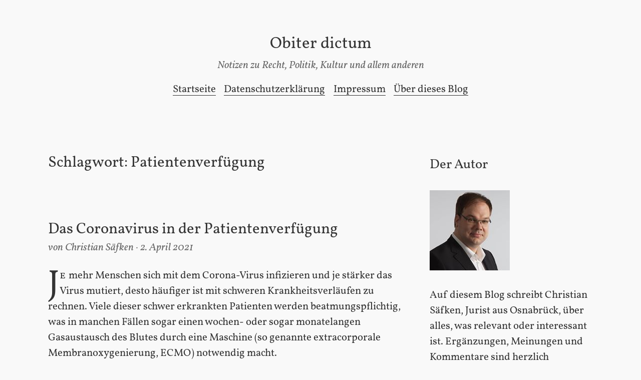

--- FILE ---
content_type: text/html; charset=UTF-8
request_url: https://christian-saefken.de/tag/patientenverfuegung/
body_size: 40420
content:
<!DOCTYPE html>
<html lang="de">
<head>
	<meta charset="UTF-8">
	<meta name="viewport" content="width=device-width, initial-scale=1">
	<title>Patientenverfügung &#8211; Obiter dictum</title>
<meta name='robots' content='max-image-preview:large' />
<link rel='dns-prefetch' href='//cdn.jsdelivr.net' />
<link rel="alternate" type="application/rss+xml" title="Obiter dictum &raquo; Feed" href="https://christian-saefken.de/feed/" />
<link rel="alternate" type="application/rss+xml" title="Obiter dictum &raquo; Kommentar-Feed" href="https://christian-saefken.de/comments/feed/" />
<link rel="alternate" type="application/rss+xml" title="Obiter dictum &raquo; Patientenverfügung Schlagwort-Feed" href="https://christian-saefken.de/tag/patientenverfuegung/feed/" />
<style id='wp-img-auto-sizes-contain-inline-css' type='text/css'>
img:is([sizes=auto i],[sizes^="auto," i]){contain-intrinsic-size:3000px 1500px}
/*# sourceURL=wp-img-auto-sizes-contain-inline-css */
</style>
<style id='wp-emoji-styles-inline-css' type='text/css'>

	img.wp-smiley, img.emoji {
		display: inline !important;
		border: none !important;
		box-shadow: none !important;
		height: 1em !important;
		width: 1em !important;
		margin: 0 0.07em !important;
		vertical-align: -0.1em !important;
		background: none !important;
		padding: 0 !important;
	}
/*# sourceURL=wp-emoji-styles-inline-css */
</style>
<style id='classic-theme-styles-inline-css' type='text/css'>
/*! This file is auto-generated */
.wp-block-button__link{color:#fff;background-color:#32373c;border-radius:9999px;box-shadow:none;text-decoration:none;padding:calc(.667em + 2px) calc(1.333em + 2px);font-size:1.125em}.wp-block-file__button{background:#32373c;color:#fff;text-decoration:none}
/*# sourceURL=/wp-includes/css/classic-themes.min.css */
</style>
<link rel='stylesheet' id='schlicht-style-css' href='https://christian-saefken.de/wp-content/themes/schlicht/css/schlicht-vollkorn.css?ver=1559908680' type='text/css' media='all' />
<link rel="https://api.w.org/" href="https://christian-saefken.de/wp-json/" /><link rel="alternate" title="JSON" type="application/json" href="https://christian-saefken.de/wp-json/wp/v2/tags/167" /><style type="text/css">.recentcomments a{display:inline !important;padding:0 !important;margin:0 !important;}</style><style id='global-styles-inline-css' type='text/css'>
:root{--wp--preset--aspect-ratio--square: 1;--wp--preset--aspect-ratio--4-3: 4/3;--wp--preset--aspect-ratio--3-4: 3/4;--wp--preset--aspect-ratio--3-2: 3/2;--wp--preset--aspect-ratio--2-3: 2/3;--wp--preset--aspect-ratio--16-9: 16/9;--wp--preset--aspect-ratio--9-16: 9/16;--wp--preset--color--black: #000000;--wp--preset--color--cyan-bluish-gray: #abb8c3;--wp--preset--color--white: #fff;--wp--preset--color--pale-pink: #f78da7;--wp--preset--color--vivid-red: #cf2e2e;--wp--preset--color--luminous-vivid-orange: #ff6900;--wp--preset--color--luminous-vivid-amber: #fcb900;--wp--preset--color--light-green-cyan: #7bdcb5;--wp--preset--color--vivid-green-cyan: #00d084;--wp--preset--color--pale-cyan-blue: #8ed1fc;--wp--preset--color--vivid-cyan-blue: #0693e3;--wp--preset--color--vivid-purple: #9b51e0;--wp--preset--color--dark-grey: #333;--wp--preset--gradient--vivid-cyan-blue-to-vivid-purple: linear-gradient(135deg,rgb(6,147,227) 0%,rgb(155,81,224) 100%);--wp--preset--gradient--light-green-cyan-to-vivid-green-cyan: linear-gradient(135deg,rgb(122,220,180) 0%,rgb(0,208,130) 100%);--wp--preset--gradient--luminous-vivid-amber-to-luminous-vivid-orange: linear-gradient(135deg,rgb(252,185,0) 0%,rgb(255,105,0) 100%);--wp--preset--gradient--luminous-vivid-orange-to-vivid-red: linear-gradient(135deg,rgb(255,105,0) 0%,rgb(207,46,46) 100%);--wp--preset--gradient--very-light-gray-to-cyan-bluish-gray: linear-gradient(135deg,rgb(238,238,238) 0%,rgb(169,184,195) 100%);--wp--preset--gradient--cool-to-warm-spectrum: linear-gradient(135deg,rgb(74,234,220) 0%,rgb(151,120,209) 20%,rgb(207,42,186) 40%,rgb(238,44,130) 60%,rgb(251,105,98) 80%,rgb(254,248,76) 100%);--wp--preset--gradient--blush-light-purple: linear-gradient(135deg,rgb(255,206,236) 0%,rgb(152,150,240) 100%);--wp--preset--gradient--blush-bordeaux: linear-gradient(135deg,rgb(254,205,165) 0%,rgb(254,45,45) 50%,rgb(107,0,62) 100%);--wp--preset--gradient--luminous-dusk: linear-gradient(135deg,rgb(255,203,112) 0%,rgb(199,81,192) 50%,rgb(65,88,208) 100%);--wp--preset--gradient--pale-ocean: linear-gradient(135deg,rgb(255,245,203) 0%,rgb(182,227,212) 50%,rgb(51,167,181) 100%);--wp--preset--gradient--electric-grass: linear-gradient(135deg,rgb(202,248,128) 0%,rgb(113,206,126) 100%);--wp--preset--gradient--midnight: linear-gradient(135deg,rgb(2,3,129) 0%,rgb(40,116,252) 100%);--wp--preset--font-size--small: 13px;--wp--preset--font-size--medium: 20px;--wp--preset--font-size--large: 36px;--wp--preset--font-size--x-large: 42px;--wp--preset--font-size--normal: 16px;--wp--preset--spacing--20: 0.44rem;--wp--preset--spacing--30: 0.67rem;--wp--preset--spacing--40: 1rem;--wp--preset--spacing--50: 1.5rem;--wp--preset--spacing--60: 2.25rem;--wp--preset--spacing--70: 3.38rem;--wp--preset--spacing--80: 5.06rem;--wp--preset--shadow--natural: 6px 6px 9px rgba(0, 0, 0, 0.2);--wp--preset--shadow--deep: 12px 12px 50px rgba(0, 0, 0, 0.4);--wp--preset--shadow--sharp: 6px 6px 0px rgba(0, 0, 0, 0.2);--wp--preset--shadow--outlined: 6px 6px 0px -3px rgb(255, 255, 255), 6px 6px rgb(0, 0, 0);--wp--preset--shadow--crisp: 6px 6px 0px rgb(0, 0, 0);}:where(.is-layout-flex){gap: 0.5em;}:where(.is-layout-grid){gap: 0.5em;}body .is-layout-flex{display: flex;}.is-layout-flex{flex-wrap: wrap;align-items: center;}.is-layout-flex > :is(*, div){margin: 0;}body .is-layout-grid{display: grid;}.is-layout-grid > :is(*, div){margin: 0;}:where(.wp-block-columns.is-layout-flex){gap: 2em;}:where(.wp-block-columns.is-layout-grid){gap: 2em;}:where(.wp-block-post-template.is-layout-flex){gap: 1.25em;}:where(.wp-block-post-template.is-layout-grid){gap: 1.25em;}.has-black-color{color: var(--wp--preset--color--black) !important;}.has-cyan-bluish-gray-color{color: var(--wp--preset--color--cyan-bluish-gray) !important;}.has-white-color{color: var(--wp--preset--color--white) !important;}.has-pale-pink-color{color: var(--wp--preset--color--pale-pink) !important;}.has-vivid-red-color{color: var(--wp--preset--color--vivid-red) !important;}.has-luminous-vivid-orange-color{color: var(--wp--preset--color--luminous-vivid-orange) !important;}.has-luminous-vivid-amber-color{color: var(--wp--preset--color--luminous-vivid-amber) !important;}.has-light-green-cyan-color{color: var(--wp--preset--color--light-green-cyan) !important;}.has-vivid-green-cyan-color{color: var(--wp--preset--color--vivid-green-cyan) !important;}.has-pale-cyan-blue-color{color: var(--wp--preset--color--pale-cyan-blue) !important;}.has-vivid-cyan-blue-color{color: var(--wp--preset--color--vivid-cyan-blue) !important;}.has-vivid-purple-color{color: var(--wp--preset--color--vivid-purple) !important;}.has-black-background-color{background-color: var(--wp--preset--color--black) !important;}.has-cyan-bluish-gray-background-color{background-color: var(--wp--preset--color--cyan-bluish-gray) !important;}.has-white-background-color{background-color: var(--wp--preset--color--white) !important;}.has-pale-pink-background-color{background-color: var(--wp--preset--color--pale-pink) !important;}.has-vivid-red-background-color{background-color: var(--wp--preset--color--vivid-red) !important;}.has-luminous-vivid-orange-background-color{background-color: var(--wp--preset--color--luminous-vivid-orange) !important;}.has-luminous-vivid-amber-background-color{background-color: var(--wp--preset--color--luminous-vivid-amber) !important;}.has-light-green-cyan-background-color{background-color: var(--wp--preset--color--light-green-cyan) !important;}.has-vivid-green-cyan-background-color{background-color: var(--wp--preset--color--vivid-green-cyan) !important;}.has-pale-cyan-blue-background-color{background-color: var(--wp--preset--color--pale-cyan-blue) !important;}.has-vivid-cyan-blue-background-color{background-color: var(--wp--preset--color--vivid-cyan-blue) !important;}.has-vivid-purple-background-color{background-color: var(--wp--preset--color--vivid-purple) !important;}.has-black-border-color{border-color: var(--wp--preset--color--black) !important;}.has-cyan-bluish-gray-border-color{border-color: var(--wp--preset--color--cyan-bluish-gray) !important;}.has-white-border-color{border-color: var(--wp--preset--color--white) !important;}.has-pale-pink-border-color{border-color: var(--wp--preset--color--pale-pink) !important;}.has-vivid-red-border-color{border-color: var(--wp--preset--color--vivid-red) !important;}.has-luminous-vivid-orange-border-color{border-color: var(--wp--preset--color--luminous-vivid-orange) !important;}.has-luminous-vivid-amber-border-color{border-color: var(--wp--preset--color--luminous-vivid-amber) !important;}.has-light-green-cyan-border-color{border-color: var(--wp--preset--color--light-green-cyan) !important;}.has-vivid-green-cyan-border-color{border-color: var(--wp--preset--color--vivid-green-cyan) !important;}.has-pale-cyan-blue-border-color{border-color: var(--wp--preset--color--pale-cyan-blue) !important;}.has-vivid-cyan-blue-border-color{border-color: var(--wp--preset--color--vivid-cyan-blue) !important;}.has-vivid-purple-border-color{border-color: var(--wp--preset--color--vivid-purple) !important;}.has-vivid-cyan-blue-to-vivid-purple-gradient-background{background: var(--wp--preset--gradient--vivid-cyan-blue-to-vivid-purple) !important;}.has-light-green-cyan-to-vivid-green-cyan-gradient-background{background: var(--wp--preset--gradient--light-green-cyan-to-vivid-green-cyan) !important;}.has-luminous-vivid-amber-to-luminous-vivid-orange-gradient-background{background: var(--wp--preset--gradient--luminous-vivid-amber-to-luminous-vivid-orange) !important;}.has-luminous-vivid-orange-to-vivid-red-gradient-background{background: var(--wp--preset--gradient--luminous-vivid-orange-to-vivid-red) !important;}.has-very-light-gray-to-cyan-bluish-gray-gradient-background{background: var(--wp--preset--gradient--very-light-gray-to-cyan-bluish-gray) !important;}.has-cool-to-warm-spectrum-gradient-background{background: var(--wp--preset--gradient--cool-to-warm-spectrum) !important;}.has-blush-light-purple-gradient-background{background: var(--wp--preset--gradient--blush-light-purple) !important;}.has-blush-bordeaux-gradient-background{background: var(--wp--preset--gradient--blush-bordeaux) !important;}.has-luminous-dusk-gradient-background{background: var(--wp--preset--gradient--luminous-dusk) !important;}.has-pale-ocean-gradient-background{background: var(--wp--preset--gradient--pale-ocean) !important;}.has-electric-grass-gradient-background{background: var(--wp--preset--gradient--electric-grass) !important;}.has-midnight-gradient-background{background: var(--wp--preset--gradient--midnight) !important;}.has-small-font-size{font-size: var(--wp--preset--font-size--small) !important;}.has-medium-font-size{font-size: var(--wp--preset--font-size--medium) !important;}.has-large-font-size{font-size: var(--wp--preset--font-size--large) !important;}.has-x-large-font-size{font-size: var(--wp--preset--font-size--x-large) !important;}
/*# sourceURL=global-styles-inline-css */
</style>
</head>
<body data-rsssl=1 class="archive tag tag-patientenverfuegung tag-167 wp-theme-schlicht sidebar-template">
<a class="screen-reader-text skip-link" href="#content">[Zum Inhalt springen]</a>
<header class="site-header" role="banner">
				<p class="site-title">
									<a href="https://christian-saefken.de/" rel="home">
					Obiter dictum					</a>
							</p>
					<p class="site-description">Notizen zu Recht, Politik, Kultur und allem anderen</p>
				<nav>
			<h2 class="screen-reader-text">
				Hauptmenü			</h2>
			<ul id="menu-hauptmenue" class="primary-nav"><li id="menu-item-19" class="menu-item menu-item-type-custom menu-item-object-custom menu-item-home menu-item-19"><a href="https://christian-saefken.de">Startseite</a></li>
<li id="menu-item-129" class="menu-item menu-item-type-post_type menu-item-object-page menu-item-privacy-policy menu-item-129"><a rel="privacy-policy" href="https://christian-saefken.de/datenschutzerklaerung/">Datenschutzerklärung</a></li>
<li id="menu-item-28" class="menu-item menu-item-type-post_type menu-item-object-page menu-item-28"><a href="https://christian-saefken.de/impressum/">Impressum</a></li>
<li id="menu-item-48" class="menu-item menu-item-type-post_type menu-item-object-page menu-item-48"><a href="https://christian-saefken.de/ueber-dieses-blog/">Über dieses Blog</a></li>
</ul>		</nav>
	</header>
<div class="content-wrapper clearfix">
	<main>
		<div class="main-content">
							<header>
					<h1 class="archive-title">Schlagwort: <span>Patientenverfügung</span></h1>
									</header>
				<article class="clearfix post-308 post type-post status-publish format-standard hentry category-gesundheit category-medizinethik category-recht tag-beatmung tag-behandlungsabbruch tag-corona tag-lebensende tag-patientenverfuegung tag-selbstbestimmung">
	<header class="entry-header">
		<h2 class="entry-title"><a href="https://christian-saefken.de/das-coronavirus-in-der-patientenverfuegung/" rel="bookmark">Das Coronavirus in der Patientenverfügung</a></h2>		<div class="author-date">
			<p class="author">
			von <span class="author-name">Christian Säfken</span>				</p>
			<p class="date"><a href="https://christian-saefken.de/das-coronavirus-in-der-patientenverfuegung/">2. April 2021</a></p>
		</div>
	</header>
	<div class="entry-content">
		<p class="dropcap-paragraph"><span class="small-caps"><span class="dropcap">J</span>e</span> mehr Menschen sich mit dem Corona-Virus infizieren und je stärker das Virus mutiert, desto häufiger ist mit schweren Krankheitsverläufen zu rechnen. Viele dieser schwer erkrankten Patienten werden beatmungspflichtig, was in manchen Fällen sogar einen wochen- oder sogar monatelangen Gasaustausch des Blutes durch eine Maschine (so genannte extracorporale Membranoxygenierung, ECMO) notwendig macht.</p>
<p>Wer eine solche Behandlung bei schlechter Prognose trotz der dadurch entstehenden Gefahr für das eigene Leben ablehnt, hat die Möglichkeit, dies in einer Patientenverfügung festzulegen. Die Patientenverfügung ist, nicht zuletzt aufgrund der jüngeren Rechtsprechung des Bundesgerichtshofs, mit vielerlei rechtlichen Problemen verbunden. Sie verlangt dem medizinischen Behandlungsteam zudem eine Auslegung mit oft schwersten Folgen ab. Dabei kannten die Behandler den betroffenen Patienten und seine Einstellung zu Leben, Krankheit und Tod vor der Behandlung zumeist persönlich nicht.  Vorteilhaft ist es deshalb, eine Patientenverfügung mit einer Vorsorgevollmacht und/oder einer Betreuungsverfügung zu verbinden, so dass im Idealfall eine Person mitberaten und -entscheiden kann, die den Patienten und seine Wünsche kennt.</p>
<p><em>Grziwotz/Grziwotz</em> weisen in ihrem Aufsatz &#8222;<span class="highlight">Corona</span>, <span class="highlight">Patientenverfügung</span> und Triage&#8220; (in NZFam 2021, 189, 191) zutreffend darauf hin, dass die üblichen im Internet und im Buchhandel kursierenden Vordrucke für eine Patientenverfügung nur in aussichtslosen Situationen am Lebensende Anwendung finden. Deshalb verbietet sich ihre Berücksichtigung für Entscheidungen über eine Beatmung bei der üblichen Corona-Behandlung sowie im Rahmen einer Triage.</p>
<p>Es stellt sich daher die Frage, wie eine Formulierung in einer Patientenverfügung aussehen kann, die berücksichtigungsfähig ist, wenn der unmittelbare Sterbeprozess noch nicht eingesetzt hat. Das Selbstbestimmungsrecht sollte meiner Ansicht nach nämlich auch in dem Fall Berücksichtigung finden, dass ein Patient bei einer schlechten medizinischen Prognose für sich eine potentiell langwierige Beatmungstherapie ablehnt.</p>
<p>Zusammen mit einem befreundeten Krankenhausarzt, der diese Entscheidung für sich so getroffen hat, habe ich den folgenden Text für eine Patientenverfügung entworfen, den ich hier gerne mit Kolleginnen und Kollegen aus dem rechtlichen und medizinischen Bereich sowie allen Interessierten teilen und zur Diskussion stellen möchte:</p>
<p>&nbsp;</p>
<blockquote><p>Im Falle eines schweren Infektionsverlaufes mit erheblicher Einschränkung des pulmonalen Gasaustausches wünsche ich auch dann, wenn ich mich noch nicht im unmittelbaren Sterbeprozess oder im Endstadium einer unheilbaren, tödlich verlaufenden Krankheit befinde, eine künstliche Beatmung nur dann, wenn nach aktuellem Stand des medizinischen Wissens und der ärztlichen Erfahrung diese Maßnahme eine vorübergehende therapeutische Option darstellt und mit einem Wiedererwachen und einer Verbesserung der Lungenfunktion mit an Sicherheit grenzender Wahrscheinlichkeit gerechnet wird.</p>
<p>Mir ist bewusst, dass das Unterlassen bzw. die Beendigung der künstlichen Beatmung für mich Lebensgefahr und den Tod zur Folge haben kann. Dies nehme ich in Kauf.</p>
<p>Sollte sich unter einer invasiven Beatmung und allem sonstigen intensivmedizinischen Bemühen keine Verbesserung oder gar eine Verschlechterung des pulmonalen Gasaustausches oder jedweder anderen Organfunktion einstellen, so wünsche ich, dass die Therapie beendet wird. In diesem Fall sollen dann alle palliativmedizinischen Maßnahmen ergriffen werden, um mir Schmerzen, Luftnot, Angst oder sonstige Leiden zu nehmen. Sollten hierbei Medikamente eingesetzt werden, welche mein Bewusstsein dämpfen oder atemdepressive Wirkung haben und hieraus eine ungewollte Verkürzung meiner Lebenszeit resultiert, so nehme ich dieses in Kauf.</p>
<p>Eine extracorporale Membranoxygenierung (ECMO) wünsche ich ausdrücklich <strong>nicht</strong>.</p></blockquote>
<p>&nbsp;</p>
<p>Diese Formulierung ist noch nicht in der Praxis erprobt und daher auch noch nicht durch die Rechtsprechung abgesichert. Wenn Sie sie für sich verwenden wollen, so geschieht dies auf Ihre eigene Gefahr!</p>
<p>Der Wortlaut geht deutlich über den üblichen Anwendungsbereich der bisherigen Patientenverfügungen hinaus, indem er ihn auf eine präterminale Beatmungssituation einer schweren pulmonalen Erkrankung vorverlagert. Meines Erachtens ist dies allerdings von der Legaldefinition des § 1901a Abs. 1 und 3 BGB umfasst, weil die Norm Einwilligungen und Untersagungen in alle Arten von Untersuchungen, Heilbehandlungen und ärztliche Eingriffe vorsieht. Dies ist ein direkter Ausfluss des grundrechtlich abgesicherten Selbstbestimmungsprinzips über den eigenen Körper. Außerdem ist jede Patientenverfügung darauf zu überprüfen ist, ob ihr Wortlaut auf die aktuelle Lebens- und Behandlungssituation zutrifft.</p>
<p>Auch dieser Formulierungsvorschlag enthält natürlich Unsicherheiten &#8211; was genau ist unter einer Verbesserung, was unter einer Verschlechterung des pulmonalen Gasaustauschs und anderer Organfunktionen zu verstehen? Wie begründet sich die Prognoseentscheidung für oder gegen ein Wiedererwachen des Patienten? Und kann man den Abbruch einer Beatmung dem Unterlassen von Anfang an einfach so gleichstellen? All diese Frage stellen sich auch in anderen Fallkonstellationen, in denen eine Patientenverfügung vorhanden ist. Sie müssen individuell und eng am jeweiligen Sachverhalt beantwortet werden.</p>
<p>Meine Seminare zu den Vorsorgedokumenten schließe ich immer mit der Bemerkung, dass Patientenverfügungen imperfekte Instrumente für imperfekte Situationen sind. Sie sind aber das Beste, das wir derzeit tun können, um unsere Wünsche durchzusetzen, falls wir in eine gesundheitliche Situation kommen, in der wir unseren Willen selbst nicht mehr äußern können.</p>
	</div>
	<footer class="entry-footer">
		<div class="entry-footer-content">
						<p class="entry-footer-block categories"><span class="entry-footer-block-label">
				Kategorien				<span class="screen-reader-text">:</span></span>
				<a href="https://christian-saefken.de/category/gesundheit/" rel="category tag">Gesundheit</a>, <a href="https://christian-saefken.de/category/medizinethik/" rel="category tag">Medizinethik</a>, <a href="https://christian-saefken.de/category/recht/" rel="category tag">Recht</a>			</p>
						<p class="entry-footer-block tags"><span class="entry-footer-block-label">
				Tags				<span class="screen-reader-text">:</span></span>
				<a href="https://christian-saefken.de/tag/beatmung/" rel="tag">Beatmung</a>, <a href="https://christian-saefken.de/tag/behandlungsabbruch/" rel="tag">Behandlungsabbruch</a>, <a href="https://christian-saefken.de/tag/corona/" rel="tag">Corona</a>, <a href="https://christian-saefken.de/tag/lebensende/" rel="tag">Lebensende</a>, <a href="https://christian-saefken.de/tag/patientenverfuegung/" rel="tag">Patientenverfügung</a>, <a href="https://christian-saefken.de/tag/selbstbestimmung/" rel="tag">Selbstbestimmung</a>			</p>
					</div>
	</footer>
</article>
		</div>
	</main>
	<aside class="sidebar" role="complementary">
		<h2 class="screen-reader-text">
			Sidebar			</h2>
		<div id="text-3" class="widget clearfix widget_text"><h3 class="widget-title">Der Autor</h3>			<div class="textwidget"><p><img loading="lazy" decoding="async" class="alignnone size-full wp-image-26" src="https://christian-saefken.de/wp-content/uploads/2017/11/cs-klein-quadratisch.jpg" alt="" width="160" height="160" srcset="https://christian-saefken.de/wp-content/uploads/2017/11/cs-klein-quadratisch.jpg 160w, https://christian-saefken.de/wp-content/uploads/2017/11/cs-klein-quadratisch-150x150.jpg 150w" sizes="auto, (max-width: 160px) 100vw, 160px" /></p>
<p>Auf diesem Blog schreibt Christian Säfken, Jurist aus Osnabrück, über alles, was relevant oder interessant ist. Ergänzungen, Meinungen und Kommentare sind herzlich willkommen. Beleidigungen, Volksverhetzungen, Morddrohungen und Spam werden ohne Vorwarnung gelöscht.</p>
</div>
		</div><div id="search-4" class="widget clearfix widget_search"><form role="search" method="get" class="search-form" action="https://christian-saefken.de/">
	<label>
		<span class="screen-reader-text">Suche nach:</span>
		<input type="search" class="search-field"
			placeholder="Suche &hellip;"
			value="" name="s"/>
	</label>
	<label>
		<input type="submit" class="screen-reader-text"
			value="Suche"/>
		<svg xmlns="http://www.w3.org/2000/svg" width="16" height="16" viewBox="0 0 16 16" class="search-submit">
			<path
				d="M14 13l-3.866-3.866C10.673 8.393 11 7.487 11 6.5 11 4.015 8.985 2 6.5 2S2 4.015 2 6.5 4.015 11 6.5 11c.987 0 1.893-.327 2.634-.866L13 14l1-1zM3 6.5C3 4.567 4.567 3 6.5 3 8.434 3 10 4.567 10 6.5S8.434 10 6.5 10C4.567 10 3 8.433 3 6.5z"
				fill="currentColor"/>
		</svg>
	</label>

</form>
</div><div id="recent-comments-3" class="widget clearfix widget_recent_comments"><h3 class="widget-title">Neueste Kommentare</h3><ul id="recentcomments"><li class="recentcomments"><span class="comment-author-link">Sebastian</span> bei <a href="https://christian-saefken.de/alexander-gauland-und-der-letzte-jude-von-winnyzja/#comment-1628">Alexander Gauland <br>und der letzte Jude von Winnyzja</a></li><li class="recentcomments"><span class="comment-author-link">Götz v. Berlichingen</span> bei <a href="https://christian-saefken.de/kafka-und-das-gesundheitsamt/#comment-1567">Kafka und das Gesundheitsamt</a></li><li class="recentcomments"><span class="comment-author-link">Sefan Groß</span> bei <a href="https://christian-saefken.de/kafka-und-das-gesundheitsamt/#comment-1563">Kafka und das Gesundheitsamt</a></li><li class="recentcomments"><span class="comment-author-link">Eckart</span> bei <a href="https://christian-saefken.de/und-wieder-gruesst-das-murmeltier-twitter-sperrt/#comment-1559">Und wieder grüßt das Murmeltier: Twitter sperrt</a></li><li class="recentcomments"><span class="comment-author-link"><a href="http://www.weltraumarchaeologie.de" class="url" rel="ugc external nofollow">Rainer Kaltenböck-Karow</a></span> bei <a href="https://christian-saefken.de/das-widerstandsrecht-des-art-20-abs-4-gg-oder-der-streit-um-den-tyrannenmord-teil-1/#comment-1522">Das Widerstandsrecht des Art. 20 Abs. 4 GG oder Der Streit um den Tyrannenmord (Teil 1)</a></li></ul></div><div id="archives-4" class="widget clearfix widget_archive"><h3 class="widget-title">Archiv</h3>
			<ul>
					<li><a href='https://christian-saefken.de/2025/08/'>August 2025</a></li>
	<li><a href='https://christian-saefken.de/2024/07/'>Juli 2024</a></li>
	<li><a href='https://christian-saefken.de/2022/12/'>Dezember 2022</a></li>
	<li><a href='https://christian-saefken.de/2021/04/'>April 2021</a></li>
	<li><a href='https://christian-saefken.de/2021/03/'>März 2021</a></li>
	<li><a href='https://christian-saefken.de/2020/02/'>Februar 2020</a></li>
	<li><a href='https://christian-saefken.de/2019/09/'>September 2019</a></li>
	<li><a href='https://christian-saefken.de/2019/06/'>Juni 2019</a></li>
	<li><a href='https://christian-saefken.de/2019/05/'>Mai 2019</a></li>
	<li><a href='https://christian-saefken.de/2019/01/'>Januar 2019</a></li>
	<li><a href='https://christian-saefken.de/2018/09/'>September 2018</a></li>
	<li><a href='https://christian-saefken.de/2018/08/'>August 2018</a></li>
	<li><a href='https://christian-saefken.de/2018/02/'>Februar 2018</a></li>
	<li><a href='https://christian-saefken.de/2017/12/'>Dezember 2017</a></li>
	<li><a href='https://christian-saefken.de/2017/11/'>November 2017</a></li>
			</ul>

			</div><div id="categories-4" class="widget clearfix widget_categories"><h3 class="widget-title">Kategorien</h3>
			<ul>
					<li class="cat-item cat-item-43"><a href="https://christian-saefken.de/category/europa/">Europa</a>
</li>
	<li class="cat-item cat-item-17"><a href="https://christian-saefken.de/category/geschichte/">Geschichte</a>
</li>
	<li class="cat-item cat-item-158"><a href="https://christian-saefken.de/category/gesundheit/">Gesundheit</a>
</li>
	<li class="cat-item cat-item-3"><a href="https://christian-saefken.de/category/internet/">Internet</a>
</li>
	<li class="cat-item cat-item-19"><a href="https://christian-saefken.de/category/justiz/">Justiz</a>
</li>
	<li class="cat-item cat-item-16"><a href="https://christian-saefken.de/category/kultur/">Kultur</a>
</li>
	<li class="cat-item cat-item-18"><a href="https://christian-saefken.de/category/kunst/">Kunst</a>
</li>
	<li class="cat-item cat-item-139"><a href="https://christian-saefken.de/category/medien/">Medien</a>
</li>
	<li class="cat-item cat-item-62"><a href="https://christian-saefken.de/category/medizinethik/">Medizinethik</a>
</li>
	<li class="cat-item cat-item-2"><a href="https://christian-saefken.de/category/persoenliches/">Persönliches</a>
</li>
	<li class="cat-item cat-item-5"><a href="https://christian-saefken.de/category/politik/">Politik</a>
</li>
	<li class="cat-item cat-item-42"><a href="https://christian-saefken.de/category/recht/">Recht</a>
</li>
	<li class="cat-item cat-item-63"><a href="https://christian-saefken.de/category/religion/">Religion</a>
</li>
			</ul>

			</div><div id="tag_cloud-3" class="widget clearfix widget_tag_cloud"><h3 class="widget-title">Schlagwörter</h3><div class="tagcloud"><a href="https://christian-saefken.de/tag/2-weltkrieg/" class="tag-cloud-link tag-link-39 tag-link-position-1" style="font-size: 8pt;" aria-label="2. Weltkrieg (1 Eintrag)">2. Weltkrieg</a>
<a href="https://christian-saefken.de/tag/afd/" class="tag-cloud-link tag-link-10 tag-link-position-2" style="font-size: 22pt;" aria-label="AfD (9 Einträge)">AfD</a>
<a href="https://christian-saefken.de/tag/bedrohung/" class="tag-cloud-link tag-link-85 tag-link-position-3" style="font-size: 11.6pt;" aria-label="Bedrohung (2 Einträge)">Bedrohung</a>
<a href="https://christian-saefken.de/tag/blog/" class="tag-cloud-link tag-link-9 tag-link-position-4" style="font-size: 8pt;" aria-label="Blog (1 Eintrag)">Blog</a>
<a href="https://christian-saefken.de/tag/bundeskunsthalle/" class="tag-cloud-link tag-link-30 tag-link-position-5" style="font-size: 8pt;" aria-label="Bundeskunsthalle (1 Eintrag)">Bundeskunsthalle</a>
<a href="https://christian-saefken.de/tag/cdu/" class="tag-cloud-link tag-link-113 tag-link-position-6" style="font-size: 11.6pt;" aria-label="CDU (2 Einträge)">CDU</a>
<a href="https://christian-saefken.de/tag/corona/" class="tag-cloud-link tag-link-166 tag-link-position-7" style="font-size: 11.6pt;" aria-label="Corona (2 Einträge)">Corona</a>
<a href="https://christian-saefken.de/tag/demokratie/" class="tag-cloud-link tag-link-77 tag-link-position-8" style="font-size: 14pt;" aria-label="Demokratie (3 Einträge)">Demokratie</a>
<a href="https://christian-saefken.de/tag/deutschland/" class="tag-cloud-link tag-link-15 tag-link-position-9" style="font-size: 8pt;" aria-label="Deutschland (1 Eintrag)">Deutschland</a>
<a href="https://christian-saefken.de/tag/entschaedigung/" class="tag-cloud-link tag-link-32 tag-link-position-10" style="font-size: 8pt;" aria-label="Entschädigung (1 Eintrag)">Entschädigung</a>
<a href="https://christian-saefken.de/tag/facebook/" class="tag-cloud-link tag-link-6 tag-link-position-11" style="font-size: 14pt;" aria-label="Facebook (3 Einträge)">Facebook</a>
<a href="https://christian-saefken.de/tag/grundgesetz/" class="tag-cloud-link tag-link-65 tag-link-position-12" style="font-size: 16pt;" aria-label="Grundgesetz (4 Einträge)">Grundgesetz</a>
<a href="https://christian-saefken.de/tag/gurlitt/" class="tag-cloud-link tag-link-27 tag-link-position-13" style="font-size: 8pt;" aria-label="Gurlitt (1 Eintrag)">Gurlitt</a>
<a href="https://christian-saefken.de/tag/holocaust/" class="tag-cloud-link tag-link-33 tag-link-position-14" style="font-size: 11.6pt;" aria-label="Holocaust (2 Einträge)">Holocaust</a>
<a href="https://christian-saefken.de/tag/instagram/" class="tag-cloud-link tag-link-12 tag-link-position-15" style="font-size: 8pt;" aria-label="Instagram (1 Eintrag)">Instagram</a>
<a href="https://christian-saefken.de/tag/internet/" class="tag-cloud-link tag-link-8 tag-link-position-16" style="font-size: 11.6pt;" aria-label="Internet (2 Einträge)">Internet</a>
<a href="https://christian-saefken.de/tag/juden/" class="tag-cloud-link tag-link-35 tag-link-position-17" style="font-size: 8pt;" aria-label="Juden (1 Eintrag)">Juden</a>
<a href="https://christian-saefken.de/tag/justiz/" class="tag-cloud-link tag-link-24 tag-link-position-18" style="font-size: 8pt;" aria-label="Justiz (1 Eintrag)">Justiz</a>
<a href="https://christian-saefken.de/tag/kultur/" class="tag-cloud-link tag-link-21 tag-link-position-19" style="font-size: 8pt;" aria-label="Kultur (1 Eintrag)">Kultur</a>
<a href="https://christian-saefken.de/tag/kunst/" class="tag-cloud-link tag-link-20 tag-link-position-20" style="font-size: 11.6pt;" aria-label="Kunst (2 Einträge)">Kunst</a>
<a href="https://christian-saefken.de/tag/kunstmuseum-bern/" class="tag-cloud-link tag-link-31 tag-link-position-21" style="font-size: 8pt;" aria-label="Kunstmuseum Bern (1 Eintrag)">Kunstmuseum Bern</a>
<a href="https://christian-saefken.de/tag/kunstraub/" class="tag-cloud-link tag-link-28 tag-link-position-22" style="font-size: 8pt;" aria-label="Kunstraub (1 Eintrag)">Kunstraub</a>
<a href="https://christian-saefken.de/tag/kunstsammlung/" class="tag-cloud-link tag-link-29 tag-link-position-23" style="font-size: 8pt;" aria-label="Kunstsammlung (1 Eintrag)">Kunstsammlung</a>
<a href="https://christian-saefken.de/tag/mord/" class="tag-cloud-link tag-link-36 tag-link-position-24" style="font-size: 11.6pt;" aria-label="Mord (2 Einträge)">Mord</a>
<a href="https://christian-saefken.de/tag/nationalsozialismus/" class="tag-cloud-link tag-link-22 tag-link-position-25" style="font-size: 16pt;" aria-label="Nationalsozialismus (4 Einträge)">Nationalsozialismus</a>
<a href="https://christian-saefken.de/tag/nazis/" class="tag-cloud-link tag-link-59 tag-link-position-26" style="font-size: 14pt;" aria-label="Nazis (3 Einträge)">Nazis</a>
<a href="https://christian-saefken.de/tag/npd/" class="tag-cloud-link tag-link-58 tag-link-position-27" style="font-size: 11.6pt;" aria-label="NPD (2 Einträge)">NPD</a>
<a href="https://christian-saefken.de/tag/politik/" class="tag-cloud-link tag-link-11 tag-link-position-28" style="font-size: 11.6pt;" aria-label="Politik (2 Einträge)">Politik</a>
<a href="https://christian-saefken.de/tag/propaganda/" class="tag-cloud-link tag-link-34 tag-link-position-29" style="font-size: 8pt;" aria-label="Propaganda (1 Eintrag)">Propaganda</a>
<a href="https://christian-saefken.de/tag/rechtsextremismus/" class="tag-cloud-link tag-link-7 tag-link-position-30" style="font-size: 19pt;" aria-label="Rechtsextremismus (6 Einträge)">Rechtsextremismus</a>
<a href="https://christian-saefken.de/tag/rechtsstaat/" class="tag-cloud-link tag-link-78 tag-link-position-31" style="font-size: 11.6pt;" aria-label="Rechtsstaat (2 Einträge)">Rechtsstaat</a>
<a href="https://christian-saefken.de/tag/social-media/" class="tag-cloud-link tag-link-14 tag-link-position-32" style="font-size: 8pt;" aria-label="Social Media (1 Eintrag)">Social Media</a>
<a href="https://christian-saefken.de/tag/soldaten/" class="tag-cloud-link tag-link-40 tag-link-position-33" style="font-size: 8pt;" aria-label="Soldaten (1 Eintrag)">Soldaten</a>
<a href="https://christian-saefken.de/tag/soziale-medien/" class="tag-cloud-link tag-link-88 tag-link-position-34" style="font-size: 11.6pt;" aria-label="soziale Medien (2 Einträge)">soziale Medien</a>
<a href="https://christian-saefken.de/tag/spd/" class="tag-cloud-link tag-link-99 tag-link-position-35" style="font-size: 11.6pt;" aria-label="SPD (2 Einträge)">SPD</a>
<a href="https://christian-saefken.de/tag/sperrung/" class="tag-cloud-link tag-link-61 tag-link-position-36" style="font-size: 11.6pt;" aria-label="Sperrung (2 Einträge)">Sperrung</a>
<a href="https://christian-saefken.de/tag/steuerrecht/" class="tag-cloud-link tag-link-26 tag-link-position-37" style="font-size: 8pt;" aria-label="Steuerrecht (1 Eintrag)">Steuerrecht</a>
<a href="https://christian-saefken.de/tag/tweet/" class="tag-cloud-link tag-link-87 tag-link-position-38" style="font-size: 11.6pt;" aria-label="Tweet (2 Einträge)">Tweet</a>
<a href="https://christian-saefken.de/tag/twitter/" class="tag-cloud-link tag-link-13 tag-link-position-39" style="font-size: 20pt;" aria-label="Twitter (7 Einträge)">Twitter</a>
<a href="https://christian-saefken.de/tag/ukraine/" class="tag-cloud-link tag-link-38 tag-link-position-40" style="font-size: 8pt;" aria-label="Ukraine (1 Eintrag)">Ukraine</a>
<a href="https://christian-saefken.de/tag/verbrechen/" class="tag-cloud-link tag-link-23 tag-link-position-41" style="font-size: 11.6pt;" aria-label="Verbrechen (2 Einträge)">Verbrechen</a>
<a href="https://christian-saefken.de/tag/verfassung/" class="tag-cloud-link tag-link-76 tag-link-position-42" style="font-size: 11.6pt;" aria-label="Verfassung (2 Einträge)">Verfassung</a>
<a href="https://christian-saefken.de/tag/verfassungsrecht/" class="tag-cloud-link tag-link-64 tag-link-position-43" style="font-size: 11.6pt;" aria-label="Verfassungsrecht (2 Einträge)">Verfassungsrecht</a>
<a href="https://christian-saefken.de/tag/wehrmacht/" class="tag-cloud-link tag-link-37 tag-link-position-44" style="font-size: 8pt;" aria-label="Wehrmacht (1 Eintrag)">Wehrmacht</a>
<a href="https://christian-saefken.de/tag/zoll/" class="tag-cloud-link tag-link-25 tag-link-position-45" style="font-size: 8pt;" aria-label="Zoll (1 Eintrag)">Zoll</a></div>
</div><div id="meta-4" class="widget clearfix widget_meta"><h3 class="widget-title">Meta</h3>
		<ul>
						<li><a href="https://christian-saefken.de/wp-login.php">Anmelden</a></li>
			<li><a href="https://christian-saefken.de/feed/">Feed der Einträge</a></li>
			<li><a href="https://christian-saefken.de/comments/feed/">Kommentar-Feed</a></li>

			<li><a href="https://de.wordpress.org/">WordPress.org</a></li>
		</ul>

		</div>	</aside>
	</div><!--.content-wrapper-->
<footer class="site-footer clearfix">
		<p class="theme-author">
		Theme: Schlicht von <a rel="nofollow" href="https://florianbrinkmann.com/">Florian Brinkmann</a>	</p>
</footer>
<script type="speculationrules">
{"prefetch":[{"source":"document","where":{"and":[{"href_matches":"/*"},{"not":{"href_matches":["/wp-*.php","/wp-admin/*","/wp-content/uploads/*","/wp-content/*","/wp-content/plugins/*","/wp-content/themes/schlicht/*","/*\\?(.+)"]}},{"not":{"selector_matches":"a[rel~=\"nofollow\"]"}},{"not":{"selector_matches":".no-prefetch, .no-prefetch a"}}]},"eagerness":"conservative"}]}
</script>
<script type="text/javascript" id="wp_slimstat-js-extra">
/* <![CDATA[ */
var SlimStatParams = {"ajaxurl":"https://christian-saefken.de/wp-admin/admin-ajax.php","baseurl":"/","dnt":"noslimstat,ab-item","ci":"YToyOntzOjEyOiJjb250ZW50X3R5cGUiO3M6MzoidGFnIjtzOjg6ImNhdGVnb3J5IjtpOjE3MDt9.37d0db81d200880c86d792a37c01e921"};
//# sourceURL=wp_slimstat-js-extra
/* ]]> */
</script>
<script defer type="text/javascript" src="https://cdn.jsdelivr.net/wp/wp-slimstat/tags/5.2.13/wp-slimstat.min.js" id="wp_slimstat-js"></script>
<script id="wp-emoji-settings" type="application/json">
{"baseUrl":"https://s.w.org/images/core/emoji/17.0.2/72x72/","ext":".png","svgUrl":"https://s.w.org/images/core/emoji/17.0.2/svg/","svgExt":".svg","source":{"concatemoji":"https://christian-saefken.de/wp-includes/js/wp-emoji-release.min.js?ver=b7da1aa8e6d9ae5a01d549b9ba4ea4e0"}}
</script>
<script type="module">
/* <![CDATA[ */
/*! This file is auto-generated */
const a=JSON.parse(document.getElementById("wp-emoji-settings").textContent),o=(window._wpemojiSettings=a,"wpEmojiSettingsSupports"),s=["flag","emoji"];function i(e){try{var t={supportTests:e,timestamp:(new Date).valueOf()};sessionStorage.setItem(o,JSON.stringify(t))}catch(e){}}function c(e,t,n){e.clearRect(0,0,e.canvas.width,e.canvas.height),e.fillText(t,0,0);t=new Uint32Array(e.getImageData(0,0,e.canvas.width,e.canvas.height).data);e.clearRect(0,0,e.canvas.width,e.canvas.height),e.fillText(n,0,0);const a=new Uint32Array(e.getImageData(0,0,e.canvas.width,e.canvas.height).data);return t.every((e,t)=>e===a[t])}function p(e,t){e.clearRect(0,0,e.canvas.width,e.canvas.height),e.fillText(t,0,0);var n=e.getImageData(16,16,1,1);for(let e=0;e<n.data.length;e++)if(0!==n.data[e])return!1;return!0}function u(e,t,n,a){switch(t){case"flag":return n(e,"\ud83c\udff3\ufe0f\u200d\u26a7\ufe0f","\ud83c\udff3\ufe0f\u200b\u26a7\ufe0f")?!1:!n(e,"\ud83c\udde8\ud83c\uddf6","\ud83c\udde8\u200b\ud83c\uddf6")&&!n(e,"\ud83c\udff4\udb40\udc67\udb40\udc62\udb40\udc65\udb40\udc6e\udb40\udc67\udb40\udc7f","\ud83c\udff4\u200b\udb40\udc67\u200b\udb40\udc62\u200b\udb40\udc65\u200b\udb40\udc6e\u200b\udb40\udc67\u200b\udb40\udc7f");case"emoji":return!a(e,"\ud83e\u1fac8")}return!1}function f(e,t,n,a){let r;const o=(r="undefined"!=typeof WorkerGlobalScope&&self instanceof WorkerGlobalScope?new OffscreenCanvas(300,150):document.createElement("canvas")).getContext("2d",{willReadFrequently:!0}),s=(o.textBaseline="top",o.font="600 32px Arial",{});return e.forEach(e=>{s[e]=t(o,e,n,a)}),s}function r(e){var t=document.createElement("script");t.src=e,t.defer=!0,document.head.appendChild(t)}a.supports={everything:!0,everythingExceptFlag:!0},new Promise(t=>{let n=function(){try{var e=JSON.parse(sessionStorage.getItem(o));if("object"==typeof e&&"number"==typeof e.timestamp&&(new Date).valueOf()<e.timestamp+604800&&"object"==typeof e.supportTests)return e.supportTests}catch(e){}return null}();if(!n){if("undefined"!=typeof Worker&&"undefined"!=typeof OffscreenCanvas&&"undefined"!=typeof URL&&URL.createObjectURL&&"undefined"!=typeof Blob)try{var e="postMessage("+f.toString()+"("+[JSON.stringify(s),u.toString(),c.toString(),p.toString()].join(",")+"));",a=new Blob([e],{type:"text/javascript"});const r=new Worker(URL.createObjectURL(a),{name:"wpTestEmojiSupports"});return void(r.onmessage=e=>{i(n=e.data),r.terminate(),t(n)})}catch(e){}i(n=f(s,u,c,p))}t(n)}).then(e=>{for(const n in e)a.supports[n]=e[n],a.supports.everything=a.supports.everything&&a.supports[n],"flag"!==n&&(a.supports.everythingExceptFlag=a.supports.everythingExceptFlag&&a.supports[n]);var t;a.supports.everythingExceptFlag=a.supports.everythingExceptFlag&&!a.supports.flag,a.supports.everything||((t=a.source||{}).concatemoji?r(t.concatemoji):t.wpemoji&&t.twemoji&&(r(t.twemoji),r(t.wpemoji)))});
//# sourceURL=https://christian-saefken.de/wp-includes/js/wp-emoji-loader.min.js
/* ]]> */
</script>
</body>
</html>


--- FILE ---
content_type: text/html; charset=UTF-8
request_url: https://christian-saefken.de/wp-admin/admin-ajax.php
body_size: -121
content:
62612.1518c514543443588639ad492eedd04e

--- FILE ---
content_type: text/css
request_url: https://christian-saefken.de/wp-content/themes/schlicht/css/schlicht-vollkorn.css?ver=1559908680
body_size: 37686
content:
@charset "UTF-8";
/*! normalize.css v4.1.1 | MIT License | github.com/necolas/normalize.css */
/**
 * Remove the margin in all browsers (opinionated).
 */
body {
	counter-reset: level1;
	margin: 0;
}

/* HTML5 display definitions
   ========================================================================== */
/**
 * Add the correct display in IE 9-.
 * 1. Add the correct display in Edge, IE, and Firefox.
 * 2. Add the correct display in IE.
 */
article,
aside,
details,
figcaption,
figure,
footer,
header,
main,
menu,
nav,
section,
summary {
	/* 1 */
	display: block;
}

/**
 * Add the correct display in IE 9-.
 */
audio,
canvas,
progress,
video {
	display: inline-block;
}

/**
 * Add the correct display in iOS 4-7.
 */
audio:not([controls]) {
	display: none;
	height: 0;
}

/**
 * Add the correct vertical alignment in Chrome, Firefox, and Opera.
 */
progress {
	vertical-align: baseline;
}

/**
 * Add the correct display in IE 10-.
 * 1. Add the correct display in IE.
 */
template,
[hidden] {
	display: none;
}

/* Links
   ========================================================================== */
/* Text-level semantics
   ========================================================================== */
/**
 * 1. Remove the bottom border in Firefox 39-.
 * 2. Add the correct text decoration in Chrome, Edge, IE, Opera, and Safari.
 */
abbr[title] {
	border-bottom: none;
	/* 1 */
	text-decoration: underline;
	/* 2 */
	-webkit-text-decoration: underline dotted;
	text-decoration: underline dotted;
	/* 2 */
}

/**
 * Add the correct font style in Android 4.3-.
 */
dfn {
	font-style: italic;
}

/**
 * Correct the font size and margin on `h1` elements within `section` and
 * `article` contexts in Chrome, Firefox, and Safari.
 */
/**
 * Add the correct background and color in IE 9-.
 */
mark {
	background-color: #ff0;
	color: #000;
}

/**
 * Add the correct font size in all browsers.
 */
small {
	font-size: 80%;
}

/**
 * Prevent `sub` and `sup` elements from affecting the line height in
 * all browsers.
 */
sub,
sup {
	font-size: 1rem;
	line-height: inherit;
	position: relative;
	vertical-align: inherit;
}

sub {
	-webkit-font-feature-settings: "sinf";
	font-feature-settings: "sinf";
}

sup {
	-webkit-font-feature-settings: "sups";
	font-feature-settings: "sups";
}

/* Embedded content
   ========================================================================== */
/**
 * Remove the border on images inside links in IE 10-.
 */
img {
	border-style: none;
	display: block;
}

/**
 * Hide the overflow in IE.
 */
svg:not(:root) {
	overflow: hidden;
}

/* Grouping content
   ========================================================================== */
/**
 * 1. Correct the inheritance and scaling of font size in all browsers.
 * 2. Correct the odd `em` font sizing in all browsers.
 */
code,
kbd,
pre,
samp {
	font-family: monospace, monospace;
	/* 1 */
	font-size: 1rem;
	/* 2 */
	overflow: auto;
}

code {
	font-size: 1em;
}

/**
 * 1. Add the correct box sizing in Firefox.
 * 2. Show the overflow in Edge and IE.
 */
hr {
	box-sizing: content-box;
	/* 1 */
	overflow: visible;
	/* 2 */
}

/* Forms
   ========================================================================== */
/**
 * 1. Change font properties to `inherit` in all browsers (opinionated).
 * 2. Remove the margin in Firefox and Safari.
 */
button,
input,
select,
textarea {
	box-sizing: border-box;
	font: inherit;
	/* 1 */
	margin: 0;
	/* 2 */
	max-width: 100%;
}

select {
	margin-top: 0.8rem;
}

/**
 * Restore the font weight unset by the previous rule.
 */
optgroup {
	font-weight: bold;
}

/**
 * Remove the inheritance of text transform in Edge, Firefox, and IE.
 * 1. Remove the inheritance of text transform in Firefox.
 */
button,
select {
	/* 1 */
	text-transform: none;
}

/**
 * 1. Prevent a WebKit bug where (2) destroys native `audio` and `video`
 *    controls in Android 4.
 * 2. Correct the inability to style clickable types in iOS and Safari.
 */
button,
html [type="button"],
[type="reset"],
[type="submit"] {
	-webkit-appearance: button;
	/* 2 */
}

/**
 * Remove the inner border and padding in Firefox.
 */
button::-moz-focus-inner,
[type="button"]::-moz-focus-inner,
[type="reset"]::-moz-focus-inner,
[type="submit"]::-moz-focus-inner {
	border-style: none;
	padding: 0;
}

/**
 * Restore the focus styles unset by the previous rule.
 */
button:-moz-focusring,
[type="button"]:-moz-focusring,
[type="reset"]:-moz-focusring,
[type="submit"]:-moz-focusring {
	outline: 1px dotted ButtonText;
}

/**
 * Change the border, margin, and padding in all browsers (opinionated).
 */
fieldset {
	border: 1px solid #c0c0c0;
	margin: 0 2px;
	padding: 0.35em 0.625em 0.75em;
}

/**
 * 1. Correct the text wrapping in Edge and IE.
 * 2. Correct the color inheritance from `fieldset` elements in IE.
 * 3. Remove the padding so developers are not caught out when they zero out
 *    `fieldset` elements in all browsers.
 */
legend {
	box-sizing: border-box;
	/* 1 */
	color: inherit;
	/* 2 */
	display: table;
	/* 1 */
	max-width: 100%;
	/* 1 */
	padding: 0;
	/* 3 */
	white-space: normal;
	/* 1 */
}

/**
 * 1. Add the correct box sizing in IE 10-.
 * 2. Remove the padding in IE 10-.
 */
[type="checkbox"],
[type="radio"] {
	box-sizing: border-box;
	/* 1 */
	padding: 0;
	/* 2 */
}

/**
 * Correct the cursor style of increment and decrement buttons in Chrome.
 */
[type="number"]::-webkit-inner-spin-button,
[type="number"]::-webkit-outer-spin-button {
	height: auto;
}

/**
 * 1. Correct the odd appearance in Chrome and Safari.
 * 2. Correct the outline style in Safari.
 */
[type="search"] {
	-webkit-appearance: textfield;
	/* 1 */
	outline-offset: -2px;
	/* 2 */
}

/**
 * Remove the inner padding and cancel buttons in Chrome and Safari on OS X.
 */
[type="search"]::-webkit-search-cancel-button,
[type="search"]::-webkit-search-decoration {
	-webkit-appearance: none;
}

/**
 * Correct the text style of placeholders in Chrome, Edge, and Safari.
 */
::-webkit-input-placeholder {
	color: inherit;
	opacity: 0.54;
}

/**
 * 1. Correct the inability to style clickable types in iOS and Safari.
 * 2. Change font properties to `inherit` in Safari.
 */
::-webkit-file-upload-button {
	-webkit-appearance: button;
	/* 1 */
	font: inherit;
	/* 2 */
}

html {
	background: #f9f9f9;
	color: #333;
	font-family: "Vollkorn", serif;
	-webkit-font-feature-settings: "onum";
	font-feature-settings: "onum";
	font-size: 1.02em;
	line-height: 1.5;
	overflow-y: scroll;
	-ms-text-size-adjust: 100%;
	/* 2 */
	-webkit-text-size-adjust: 100%;
	/* 2 */
	word-wrap: break-word;
}

@media screen and (min-width: 40em) {
	html {
		font-size: 1.1em;
	}
}

@media screen and (min-width: 45em) {
	html {
		font-size: 1.2em;
	}
}

@media screen and (min-width: 50em) {
	html {
		font-size: 1.3em;
	}
}

@font-face {
	font-family: "Vollkorn";
	font-style: normal;
	font-weight: 400;
	src: local("Vollkorn"),
		url("../fonts/vollkorn-regular.woff2") format("woff2"),
		url("../fonts/vollkorn-regular.woff") format("woff");
}

@font-face {
	font-family: "Vollkorn";
	font-style: italic;
	font-weight: 400;
	src: local("Vollkorn Italic"),
		url("../fonts/vollkorn-italic.woff2") format("woff2"),
		url("../fonts/vollkorn-italic.woff") format("woff");
}

h1,
h2,
h3,
h4,
h5,
h6 {
	font-weight: 400;
	margin: 2.25rem 0 0;
}

h1,
.entry-title {
	font-size: 1.476em;
	line-height: 1.27033;
}

h2 {
	font-size: 1.383em;
	line-height: 1.35575;
}

h3 {
	font-size: 1.296em;
	line-height: 1.30208;
}

h4 {
	font-size: 1.215em;
	line-height: 1.38889;
}

h5 {
	font-size: 1.138em;
	line-height: 1.48286;
}

h6 {
	font-size: 1em;
	line-height: 1.5;
}

h2 + h3 {
	margin-top: 0.75em;
}

h3 + h4 {
	margin-top: 0.75em;
}

h4 + h5 {
	margin-top: 0.75em;
}

h5 + h6 {
	margin-top: 0.75em;
}

p,
blockquote {
	margin: 0.75em 0 0;
	padding: 0;
}

b,
strong {
	-webkit-font-feature-settings: "smcp", "onum";
	font-feature-settings: "smcp", "onum";
	font-style: normal;
	font-weight: 400;
	letter-spacing: 0.03em;
	text-transform: lowercase;
}

blockquote {
	margin-left: 0.375rem;
	padding-left: 0.75rem;
	position: relative;
}

@media screen and (min-width: 30em) {
	blockquote {
		margin-left: 0.75rem;
	}
}

blockquote::before {
	border: 1px solid #333;
	border-right: 0;
	content: "";
	height: 100%;
	left: 0;
	position: absolute;
	top: -0.1rem;
	width: 0.2rem;
}

blockquote cite {
	display: block;
	margin-top: 0.375rem;
}

cite {
	-webkit-font-feature-settings: "smcp";
	font-feature-settings: "smcp";
	font-style: normal;
	letter-spacing: 0.06rem;
	text-transform: lowercase;
}

a {
	background: transparent url("../img/link-underline.png") repeat no-repeat 0
		93%;
	background: transparent linear-gradient(90deg, #333, #333) no-repeat 0 93%;
	background-size: 100% 1px;
	color: inherit;
	outline-width: 0;
	text-decoration: none;
	-webkit-text-decoration-skip: objects;
	/* 2 */
	transition: all 0.2s ease 0s;
}

a:active,
a:hover,
a:focus,
.current-menu-item a {
	background-position: 0 calc(100% + 2px);
}

a:focus {
	background-image: linear-gradient(
		90deg,
		rgba(51, 51, 51, 0.7),
		rgba(51, 51, 51, 0.7)
	);
	background-size: 100% 3px;
	background-position: 0 calc(92% + 2px);
}

.small-caps {
	-webkit-font-feature-settings: "smcp";
	font-feature-settings: "smcp";
	letter-spacing: 0.06em;
	text-transform: lowercase;
}

.dropcap,
p.has-drop-cap::first-letter {
	float: left;
	-webkit-font-feature-settings: unset;
	font-feature-settings: unset;
	padding: 0;
	font-size: 3.23881em;
	height: 2.17rem;
	line-height: 0.82em;
	margin-top: 0.33rem;
	text-transform: uppercase;
}

p.has-drop-cap::first-letter {
	margin-right: 0;
}

.side-note {
	font-style: italic;
	display: block;
}

@media screen and (min-width: 30em) {
	.side-note {
		float: left;
		font-style: italic;
		display: block;
		margin-bottom: 0.8em;
		margin-right: 1.2em;
		max-width: 35%;
	}
}

@media screen and (min-width: 60em) {
	.side-note {
		margin-left: -1.6rem;
		max-width: calc(35% + 1.6rem);
	}
}

ul,
ol {
	padding-left: 0.8rem;
}

@media screen and (min-width: 60em) {
	ul,
	ol {
		padding-left: 0;
	}
}

dl,
ol,
ul {
	margin: 0.8em 0 0;
	padding: 0;
}

li {
	margin-top: 0.375em;
}

ul ul,
ol ol,
ol ul,
ul ol {
	margin: 0;
}

@media screen and (min-width: 30em) {
	ul ul,
	ol ol,
	ol ul,
	ul ol {
		padding-left: 1.6rem;
	}
}

ul > li {
	list-style-type: none;
	position: relative;
}

ul > li::before {
	content: "–";
	left: -0.8rem;
	top: 0;
	position: absolute;
}

dd {
	margin-bottom: 0.8em;
	margin-left: 0.8rem;
}

@media screen and (min-width: 30em) {
	dd {
		margin-left: 1.6rem;
	}
}

dt {
	letter-spacing: 0.06em;
	text-transform: uppercase;
}

figure {
	margin: 0.8rem 0 0;
	padding: 0;
}

figure.aligncenter {
	display: flex;
	flex-direction: column;
	align-items: center;
}

figure,
img {
	max-width: 100%;
	height: auto;
}

figcaption {
	margin: 0.3em 0 0;
	font-style: italic;
}

.alignleft {
	display: block;
	float: left;
	margin-right: 1.125rem;
}

.alignright {
	display: block;
	float: right;
	margin-left: 1.125rem;
}

.aligncenter,
.alignnone {
	display: block;
	margin: 1.6rem 0;
}

.aligncenter {
	margin-left: auto;
	margin-right: auto;
}

.alignleft,
.alignright {
	margin-top: 0.4rem;
	margin-bottom: 0.8rem;
}

figure.alignleft,
figure.alignright {
	margin-top: 1.125rem;
}

.alignleft img,
.alignright img {
	margin: 0;
}

.wp-caption-text {
	font-style: italic;
	margin-top: 0.3rem;
}

.gallery {
	margin-left: -0.8rem;
	margin-right: -0.8rem;
}

.gallery a {
	border-bottom: none;
}

.gallery::after {
	clear: both;
	content: "";
	display: block;
}

.gallery-item {
	display: block;
	float: left;
	margin: 0.8rem;
}

.gallery-caption {
	display: none;
}

.gallery-size-large .gallery-caption {
	display: block;
}

table {
	border-spacing: 0;
	margin: 0.8em 0 0;
	padding: 0;
	width: 100%;
}

th {
	border-bottom: 2px solid;
	text-align: left;
	font-weight: normal;
}

td {
	border: 0;
	border-bottom: 1px solid;
	margin: 0;
}

tr:last-child td {
	border-bottom: 0;
}

td,
th {
	padding: 0.375rem;
}

th {
	letter-spacing: 0.06em;
	text-transform: uppercase;
}

::-webkit-input-placeholder {
	opacity: 1;
}

:-moz-placeholder {
	/* Firefox 18- */
	opacity: 1;
}

::-moz-placeholder {
	/* Firefox 19+ */
	opacity: 1;
}

:-ms-input-placeholder {
	opacity: 1;
}

label {
	display: block;
}

/**
 * Remove the default vertical scrollbar in IE.
 */
textarea {
	overflow: auto;
	resize: vertical;
}

input:not([type="submit"]),
textarea {
	background: none;
	border: 1px solid;
	padding: 0.375rem 0.375rem 0.1rem;
	width: 100%;
}

[type="submit"] {
	background: none;
	border: 1px solid;
	-webkit-font-feature-settings: "smcp";
	font-feature-settings: "smcp";
	letter-spacing: 0.06rem;
	margin-top: 0.375rem;
	padding: 0.2rem 0.375rem;
	text-transform: lowercase;
}

input:hover,
input:focus,
input:active,
textarea:hover,
textarea:focus,
textarea:active {
	border-left-width: 3px;
	outline: none !important;
	padding-left: calc(0.375rem - 2px);
}

[type="submit"]:hover,
[type="submit"]:focus,
[type="submit"]:active {
	border-right-width: 3px;
	padding-right: calc(0.375rem - 2px);
}

.site-header,
.content-wrapper {
	margin: 0 auto;
	max-width: 1200px;
	width: 85%;
}

.post,
.type-page {
	margin-top: 4.5rem;
	max-width: 37rem;
	margin-left: auto;
	margin-right: auto;
}

.alternate-layout .post,
.alternate-layout .page {
	max-width: inherit;
}

.sidebar-template .post,
.sidebar-template .page {
	max-width: inherit;
}

.content-404,
.no-search-results {
	max-width: 770px;
}

.has-background {
	padding: 0.75em 1rem;
}

.has-white-color {
	color: #f9f9f9;
}

.has-white-background-color {
	background-color: #f9f9f9;
}

.has-dark-grey-color {
	color: #333;
}

.has-dark-grey-background-color {
	background-color: #333;
}

/*------------------------------------*\
	#GLOBAL CLASSES
\*------------------------------------*/
.clearfix::after {
	clear: both;
	content: "";
	display: block;
}

.screen-reader-text {
	clip: rect(1px, 1px, 1px, 1px);
	height: 1px;
	overflow: hidden;
	position: absolute !important;
	width: 1px;
	/* many screen reader and browser combinations
	announce broken words as they would appear visually */
	word-wrap: normal !important;
}

.skip-link:focus {
	background-color: #f1f1f1;
	border-radius: 3px;
	box-shadow: 0 0 2px 2px rgba(0, 0, 0, 0.6);
	clip: auto !important;
	color: #21759b;
	display: block;
	height: auto;
	left: 5px;
	padding: 0.5rem 0.8rem;
	text-decoration: none;
	top: 5px;
	width: auto;
	z-index: 100000;
	/* Above WP toolbar. */
}

.site-title {
	font-size: 1.575rem;
	line-height: 2rem;
	margin: 0;
}

.site-title a {
	background-position: 0 calc(100% + 2px);
	background-size: 100% 1px;
}

.site-title a:hover,
.site-title a:active,
.site-title a:focus {
	background-position: 0 calc(93% + 2px);
}

.site-description {
	color: #666;
	font-style: italic;
	margin-top: 0.375rem;
}

.primary-nav {
	display: inline-block;
	padding: 0;
}

.primary-nav li {
	margin: 0 0.4rem 0.4rem;
}

.primary-nav li::before {
	display: none;
}

@media screen and (min-width: 45em) {
	.primary-nav li {
		display: block;
		float: left;
		margin-top: 0;
	}
}

.pagination {
	margin-top: 3.2rem;
}

.page-numbers {
	-webkit-font-feature-settings: "pnum";
	font-feature-settings: "pnum";
	margin: 0;
	padding: 0;
}

.page-numbers .next,
.page-numbers .prev,
.page-numbers span {
	-webkit-font-feature-settings: "smcp";
	font-feature-settings: "smcp";
	letter-spacing: 0.06rem;
	text-transform: lowercase;
}

.page-numbers::after {
	clear: both;
	content: "";
	display: block;
}

.page-numbers li {
	display: block;
	margin-top: 0;
	float: left;
}

.page-numbers li::before {
	display: none;
}

.page-numbers li:not(:first-of-type) {
	margin-left: 0.8rem;
}

.footer-nav li::before {
	content: "–";
	left: -0.8rem;
	top: 0;
	position: absolute;
}

.entry-content .page-numbers {
	margin-top: 1.6rem;
}

.entry-header {
	position: relative;
}

.entry-header .author-date {
	color: #666;
	font-style: italic;
}

.entry-header .author {
	display: inline;
	margin-top: 0;
}

.entry-header .date {
	display: inline;
}

.entry-header .date::before {
	content: " · ";
	font-style: normal;
}

.entry-header .featured {
	-webkit-font-feature-settings: "smcp";
	font-feature-settings: "smcp";
	letter-spacing: 0.03rem;
	position: absolute;
	left: 0;
	text-transform: lowercase;
	transform: translateY(-100%);
}

.entry-title {
	margin-top: 0;
}

.entry-title a,
.entry-header .date a {
	background-size: 100% 1px;
	background-position: 0 calc(100% + 2px);
}

.entry-title a:hover,
.entry-title a:active,
.entry-header .date a:hover,
.entry-header .date a:active {
	background-position: 0 93%;
}

.entry-title a:focus,
.entry-header .date a:focus {
	background-size: 100% 3px;
	background-position: 0 calc(93% + 2px);
}

.entry-content {
	margin-top: 1.2rem;
}

.entry-footer {
	clear: both;
	margin-left: auto;
	margin-right: auto;
	padding-top: 0.4rem;
}

.entry-footer-content {
	display: flex;
	flex-wrap: wrap;
}

.entry-footer-block {
	box-sizing: border-box;
	color: #666;
	-webkit-font-feature-settings: "smcp", "onum";
	font-feature-settings: "smcp", "onum";
	letter-spacing: 0.06rem;
	line-height: 1.3rem;
	text-transform: lowercase;
	width: 100%;
}

@media screen and (min-width: 60em) {
	.entry-footer-block {
		padding-left: 1.6rem;
		width: 50%;
	}
}

.entry-footer-block + .entry-footer-block {
	text-indent: 0;
	margin-top: 0.8rem;
}

.entry-footer-block-label {
	display: block;
}

.comment {
	list-style-type: none;
	margin-top: 2.25rem;
}

.comment:first-of-type {
	margin-top: 0;
}

.comment::before {
	display: none;
}

.comment-meta {
	max-width: 35rem;
	text-align: center;
}

.comment .avatar {
	display: block;
	margin: 0 auto;
}

.comment-author-name {
	display: block;
	-webkit-font-feature-settings: "smcp";
	font-feature-settings: "smcp";
	letter-spacing: 0.06rem;
	margin-top: 0.8rem;
	text-transform: lowercase;
}

.reply {
	display: inline-block;
	margin-top: 0.375rem;
}

.comment-date {
	margin-top: 0;
}

.comment-form p + p {
	text-indent: 0;
	margin-top: 0.8rem;
}

.comment-form-cookies-consent {
	display: flex;
	align-items: baseline;
}

.comment-form-cookies-consent label {
	margin-left: 0.5em;
}

.comment-form-cookies-consent input {
	width: auto;
}

.comment-navigation {
	margin-top: 1.6rem;
}

@media screen and (min-width: 60em) {
	.comment-meta,
	.comment-content-wrapper {
		box-sizing: border-box;
	}
	.comment-meta {
		position: relative;
		text-align: left;
	}
	.comment .avatar {
		position: absolute;
		left: -3rem;
		top: 0.5rem;
	}
}

.search-form {
	align-items: center;
	display: flex;
	margin-top: 0.8rem;
}

.search-form label {
	flex-grow: 1;
}

.search-field {
	border: none;
	border-bottom: 1px solid;
}

.search-submit {
	height: 1.6rem;
	margin-left: 0.375rem;
	padding: 0;
	position: relative;
	top: 0.3rem;
	width: 1.6rem;
}

.search-submit:hover,
.search-submit:focus,
.search-submit:active {
	padding: 0;
	border: 0;
}

.site-header {
	margin-top: 3.2rem;
	text-align: center;
}

.wp-block-quote.is-style-large p {
	font-size: 1.296em;
}

.wp-block-quote[style*="text-align: center"],
.wp-block-quote[style*="text-align:center"],
.wp-block-quote[style*="text-align: right"],
.wp-block-quote[style*="text-align:right"] {
	margin-right: 0.375rem;
	padding-right: 0.75rem;
}

.wp-block-quote[style*="text-align: center"]::after,
.wp-block-quote[style*="text-align:center"]::after,
.wp-block-quote[style*="text-align: right"]::after,
.wp-block-quote[style*="text-align:right"]::after {
	border: 1px solid #333;
	border-left: 0;
	content: "";
	height: 100%;
	right: 0;
	position: absolute;
	top: -0.1rem;
	width: 0.2rem;
}

@media screen and (min-width: 30em) {
	.wp-block-quote[style*="text-align: center"],
	.wp-block-quote[style*="text-align:center"],
	.wp-block-quote[style*="text-align: right"],
	.wp-block-quote[style*="text-align:right"] {
		margin-right: 0.75rem;
	}
}

.wp-block-quote[style*="text-align: right"],
.wp-block-quote[style*="text-align:right"] {
	margin-left: 0;
	padding-left: 0;
}

.wp-block-quote[style*="text-align: right"]::before,
.wp-block-quote[style*="text-align:right"]::before {
	display: none;
}

.wp-block-separator + .wp-block-button.alignleft,
.wp-block-separator + .wp-block-button.alignright {
	margin-top: 0.5em;
}

.wp-block-button {
	margin-bottom: 1.5em;
	margin-top: 1.5em;
}

.wp-block-button a {
	border-radius: 0.5em;
	background: #333;
	color: #f9f9f9;
	display: inline-block;
	padding: 0.375em 0.75em 0.3em;
}

.wp-block-button a:hover,
.wp-block-button a:focus,
.wp-block-button a:active {
	background: transparent;
	color: #333;
}

.wp-block-button.aligncenter {
	text-align: center;
}

.wp-block-button.alignleft,
.wp-block-button.alignright {
	margin-top: 0.3em;
}

.wp-block-button.is-style-outline a,
.wp-block-button.is-style-squared a {
	border-radius: 0;
}

.wp-block-button.is-style-outline a {
	background: none;
	border: 1px solid currentColor;
	color: #333;
}

.wp-block-button.is-style-outline a:hover,
.wp-block-button.is-style-outline a:focus,
.wp-block-button.is-style-outline a:active {
	background: none;
	border-color: transparent;
}

.wp-block-gallery {
	display: flex;
	flex-wrap: wrap;
	list-style-type: none;
	padding: 0;
}

.wp-block-gallery li::before {
	display: none;
}

.wp-block-gallery .blocks-gallery-image,
.wp-block-gallery .blocks-gallery-item {
	margin: 0 1.5rem 1.5rem 0;
	display: flex;
	flex-grow: 1;
	flex-direction: column;
	justify-content: center;
	position: relative;
}

.wp-block-gallery .blocks-gallery-image figure,
.wp-block-gallery .blocks-gallery-item figure {
	margin: 0;
	height: 100%;
}

@supports ((position: -webkit-sticky) or (position: sticky)) {
	.wp-block-gallery .blocks-gallery-image figure,
	.wp-block-gallery .blocks-gallery-item figure {
		display: flex;
		align-items: flex-end;
		justify-content: flex-start;
	}
}

.wp-block-gallery .blocks-gallery-image img,
.wp-block-gallery .blocks-gallery-item img {
	display: block;
	max-width: 100%;
	height: auto;
}

.wp-block-gallery .blocks-gallery-image img,
.wp-block-gallery .blocks-gallery-item img {
	width: 100%;
}

@supports ((position: -webkit-sticky) or (position: sticky)) {
	.wp-block-gallery .blocks-gallery-image img,
	.wp-block-gallery .blocks-gallery-item img {
		width: auto;
	}
}

.wp-block-gallery.is-cropped .blocks-gallery-image a,
.wp-block-gallery.is-cropped .blocks-gallery-image img,
.wp-block-gallery.is-cropped .blocks-gallery-item a,
.wp-block-gallery.is-cropped .blocks-gallery-item img {
	width: 100%;
}

@supports ((position: -webkit-sticky) or (position: sticky)) {
	.wp-block-gallery.is-cropped .blocks-gallery-image a,
	.wp-block-gallery.is-cropped .blocks-gallery-image img,
	.wp-block-gallery.is-cropped .blocks-gallery-item a,
	.wp-block-gallery.is-cropped .blocks-gallery-item img {
		height: 100%;
		flex: 1;
		-o-object-fit: cover;
		object-fit: cover;
	}
}

.wp-block-gallery .blocks-gallery-image,
.wp-block-gallery .blocks-gallery-item {
	width: calc((100% - 1.5rem) / 2);
}

.wp-block-gallery .blocks-gallery-image:nth-of-type(even),
.wp-block-gallery .blocks-gallery-item:nth-of-type(even) {
	margin-right: 0;
}

.wp-block-gallery.columns-1 .blocks-gallery-image,
.wp-block-gallery.columns-1 .blocks-gallery-item {
	width: 100%;
	margin-right: 0;
}

@media screen and (min-width: 30em) {
	.wp-block-gallery.columns-3 .blocks-gallery-image,
	.wp-block-gallery.columns-3 .blocks-gallery-item {
		width: calc((100% - 1.5rem * 2) / 3);
		margin-right: 1.5rem;
	}
	@supports (-ms-ime-align: auto) {
		.wp-block-gallery.columns-3 .blocks-gallery-image,
		.wp-block-gallery.columns-3 .blocks-gallery-item {
			width: calc((100% - 1.5rem * 2) / 3 - 1px);
		}
	}
	.wp-block-gallery.columns-4 .blocks-gallery-image,
	.wp-block-gallery.columns-4 .blocks-gallery-item {
		width: calc((100% - 1.5rem * 3) / 4);
		margin-right: 1.5rem;
	}
	@supports (-ms-ime-align: auto) {
		.wp-block-gallery.columns-4 .blocks-gallery-image,
		.wp-block-gallery.columns-4 .blocks-gallery-item {
			width: calc((100% - 1.5rem * 3) / 4 - 1px);
		}
	}
	.wp-block-gallery.columns-5 .blocks-gallery-image,
	.wp-block-gallery.columns-5 .blocks-gallery-item {
		width: calc((100% - 1.5rem * 4) / 5);
		margin-right: 1.5rem;
	}
	@supports (-ms-ime-align: auto) {
		.wp-block-gallery.columns-5 .blocks-gallery-image,
		.wp-block-gallery.columns-5 .blocks-gallery-item {
			width: calc((100% - 1.5rem * 4) / 5 - 1px);
		}
	}
	.wp-block-gallery.columns-6 .blocks-gallery-image,
	.wp-block-gallery.columns-6 .blocks-gallery-item {
		width: calc((100% - 1.5rem * 5) / 6);
		margin-right: 1.5rem;
	}
	@supports (-ms-ime-align: auto) {
		.wp-block-gallery.columns-6 .blocks-gallery-image,
		.wp-block-gallery.columns-6 .blocks-gallery-item {
			width: calc((100% - 1.5rem * 5) / 6 - 1px);
		}
	}
	.wp-block-gallery.columns-7 .blocks-gallery-image,
	.wp-block-gallery.columns-7 .blocks-gallery-item {
		width: calc((100% - 1.5rem * 6) / 7);
		margin-right: 1.5rem;
	}
	@supports (-ms-ime-align: auto) {
		.wp-block-gallery.columns-7 .blocks-gallery-image,
		.wp-block-gallery.columns-7 .blocks-gallery-item {
			width: calc((100% - 1.5rem * 6) / 7 - 1px);
		}
	}
	.wp-block-gallery.columns-8 .blocks-gallery-image,
	.wp-block-gallery.columns-8 .blocks-gallery-item {
		width: calc((100% - 1.5rem * 7) / 8);
		margin-right: 1.5rem;
	}
	@supports (-ms-ime-align: auto) {
		.wp-block-gallery.columns-8 .blocks-gallery-image,
		.wp-block-gallery.columns-8 .blocks-gallery-item {
			width: calc((100% - 1.5rem * 7) / 8 - 1px);
		}
	}
	.wp-block-gallery.columns-1 .blocks-gallery-image:nth-of-type(1n),
	.wp-block-gallery.columns-1 .blocks-gallery-item:nth-of-type(1n) {
		margin-right: 0;
	}
	.wp-block-gallery.columns-2 .blocks-gallery-image:nth-of-type(2n),
	.wp-block-gallery.columns-2 .blocks-gallery-item:nth-of-type(2n) {
		margin-right: 0;
	}
	.wp-block-gallery.columns-3 .blocks-gallery-image:nth-of-type(3n),
	.wp-block-gallery.columns-3 .blocks-gallery-item:nth-of-type(3n) {
		margin-right: 0;
	}
	.wp-block-gallery.columns-4 .blocks-gallery-image:nth-of-type(4n),
	.wp-block-gallery.columns-4 .blocks-gallery-item:nth-of-type(4n) {
		margin-right: 0;
	}
	.wp-block-gallery.columns-5 .blocks-gallery-image:nth-of-type(5n),
	.wp-block-gallery.columns-5 .blocks-gallery-item:nth-of-type(5n) {
		margin-right: 0;
	}
	.wp-block-gallery.columns-6 .blocks-gallery-image:nth-of-type(6n),
	.wp-block-gallery.columns-6 .blocks-gallery-item:nth-of-type(6n) {
		margin-right: 0;
	}
	.wp-block-gallery.columns-7 .blocks-gallery-image:nth-of-type(7n),
	.wp-block-gallery.columns-7 .blocks-gallery-item:nth-of-type(7n) {
		margin-right: 0;
	}
	.wp-block-gallery.columns-8 .blocks-gallery-image:nth-of-type(8n),
	.wp-block-gallery.columns-8 .blocks-gallery-item:nth-of-type(8n) {
		margin-right: 0;
	}
}

.wp-block-gallery .blocks-gallery-image:last-child,
.wp-block-gallery .blocks-gallery-item:last-child {
	margin-right: 0;
}

.wp-block-gallery .blocks-gallery-item.has-add-item-button {
	width: 100%;
}

.wp-block-gallery.alignleft,
.wp-block-gallery.alignright {
	max-width: 395px;
	width: 100%;
}

.wp-block-gallery.alignleft,
.wp-block-gallery.aligncenter,
.wp-block-gallery.alignright {
	display: flex;
}

.wp-block-gallery.aligncenter .blocks-gallery-item figure {
	justify-content: center;
}

.wp-block-gallery.columns-2 figcaption {
	display: none;
}

.wp-block-gallery.columns-3 figcaption {
	display: none;
}

.wp-block-gallery.columns-4 figcaption {
	display: none;
}

.wp-block-gallery.columns-5 figcaption {
	display: none;
}

.wp-block-gallery.columns-6 figcaption {
	display: none;
}

.wp-block-gallery.columns-7 figcaption {
	display: none;
}

.wp-block-gallery.columns-8 figcaption {
	display: none;
}

.wp-block-pullquote {
	text-align: center;
}

.wp-block-pullquote p {
	font-size: 1.296em;
}

.wp-block-pullquote blockquote {
	margin-right: 0.75rem;
	padding-right: 0.75rem;
}

.wp-block-pullquote blockquote::after {
	border: 1px solid #333;
	border-left: 0;
	content: "";
	height: 100%;
	right: 0;
	position: absolute;
	top: -0.1rem;
	width: 0.2rem;
}

.wp-block-pullquote.alignleft,
.wp-block-pullquote.alignright {
	margin-top: 0.5rem;
}

@media screen and (min-width: 35em) {
	.wp-block-pullquote.alignleft,
	.wp-block-pullquote.alignright {
		max-width: 45%;
	}
}

.wp-block-pullquote.alignleft {
	text-align: left;
}

.wp-block-pullquote.alignleft blockquote {
	margin-left: 0;
}

.wp-block-pullquote.alignright {
	text-align: right;
}

.wp-block-pullquote.alignright blockquote {
	margin-right: 0;
}

.wp-block-columns {
	display: flex;
	flex-wrap: wrap;
}

@media screen and (min-width: 45em) {
	.wp-block-columns {
		flex-wrap: nowrap;
	}
}

.wp-block-column {
	flex-grow: 1;
	margin-bottom: 1em;
	flex-basis: 100%;
	min-width: 0;
	word-break: break-word;
	overflow-wrap: break-word;
}

@media screen and (min-width: 30em) {
	.wp-block-column {
		flex-basis: calc(50% - 1.5rem);
		flex-grow: 0;
	}
	.wp-block-column:nth-child(even) {
		margin-left: 1.5rem;
	}
}

@media screen and (min-width: 45em) {
	.wp-block-column:not(:first-child) {
		margin-left: 1.5rem;
	}
}

.wp-block-separator {
	background-color: #333;
	border: none;
	height: 1px;
	margin: 1.6em auto;
	width: 33%;
}

.wp-block-separator.is-style-wide {
	width: 100%;
}

.wp-block-separator.is-style-dots {
	background: none;
	border: none;
	text-align: center;
	max-width: none;
	line-height: 1;
	height: auto;
}

.wp-block-separator.is-style-dots::before {
	content: "\00b7 \00b7 \00b7";
	color: #333;
	font-size: 1em;
	letter-spacing: 2em;
	padding-left: 2em;
}

.wp-block-verse {
	font-family: inherit;
	font-style: italic;
}

.wp-block-cover {
	align-items: center;
	background-size: cover;
	box-sizing: border-box;
	color: #f9f9f9;
	display: flex;
	margin-top: 1.2em;
	min-height: 15em;
	justify-content: center;
	padding: 0.75em;
	position: relative;
}

.wp-block-cover > :first-child {
	margin-top: 0;
}

.wp-block-cover > * {
	position: relative;
}

.wp-block-cover.alignleft,
.wp-block-cover.alignright {
	width: 50%;
}

@media screen and (max-width: 30em) {
	.wp-block-cover.alignleft,
	.wp-block-cover.alignright {
		float: none;
		margin: 0;
		width: 100%;
	}
}

.wp-block-cover.has-background-dim::before {
	background-color: #333;
	content: "";
	height: 100%;
	opacity: 0.5;
	position: absolute;
	width: 100%;
}

.wp-block-cover.has-background-dim-10::before {
	opacity: 0.1;
}

.wp-block-cover.has-background-dim-20::before {
	opacity: 0.2;
}

.wp-block-cover.has-background-dim-30::before {
	opacity: 0.3;
}

.wp-block-cover.has-background-dim-40::before {
	opacity: 0.4;
}

.wp-block-cover.has-background-dim-50::before {
	opacity: 0.5;
}

.wp-block-cover.has-background-dim-60::before {
	opacity: 0.6;
}

.wp-block-cover.has-background-dim-70::before {
	opacity: 0.7;
}

.wp-block-cover.has-background-dim-80::before {
	opacity: 0.8;
}

.wp-block-cover.has-background-dim-90::before {
	opacity: 0.9;
}

.wp-block-cover.has-background-dim-100::before {
	opacity: 1;
}

@media screen and (min-width: 35em) {
	.wp-block-latest-posts.is-grid {
		display: grid;
		grid-gap: 1.5rem;
		grid-template-columns: repeat(2, 1fr);
		padding-left: 0;
	}
	.wp-block-latest-posts.is-grid li::before {
		display: none;
	}
}

@media screen and (min-width: 42em) {
	.wp-block-latest-posts.columns-3,
	.wp-block-latest-posts.columns-4,
	.wp-block-latest-posts.columns-5,
	.wp-block-latest-posts.columns-6 {
		grid-template-columns: repeat(3, 1fr);
	}
}

@media screen and (min-width: 49em) {
	.wp-block-latest-posts.columns-4,
	.wp-block-latest-posts.columns-5,
	.wp-block-latest-posts.columns-6 {
		grid-template-columns: repeat(4, 1fr);
	}
}

@media screen and (min-width: 70em) {
	.wp-block-latest-posts.columns-5,
	.wp-block-latest-posts.columns-6 {
		grid-template-columns: repeat(5, 1fr);
	}
}

@media screen and (min-width: 78em) {
	.wp-block-latest-posts.columns-6 {
		grid-template-columns: repeat(6, 1fr);
	}
}

.wp-block-latest-posts time {
	display: block;
	font-size: 0.889em;
	font-style: italic;
	line-height: calc(1.2);
	margin-top: 0.25em;
}

.wp-block-latest-posts.aligncenter:not(.is-grid) {
	display: flex;
	flex-direction: column;
	align-items: center;
}

.wp-block-categories-list.aligncenter {
	display: flex;
	flex-direction: column;
	align-items: center;
}

.wp-block-archives.aligncenter {
	display: flex;
	flex-direction: column;
	align-items: center;
}

.wp-block-archives.alignright {
	margin-top: 0;
}

.wp-block-archives.alignright > li:first-of-type {
	margin-top: 0;
}

.wp-block-latest-comments > li {
	align-items: flex-start;
	display: flex;
	list-style-type: none;
}

.wp-block-latest-comments > li + li {
	margin-top: 1.5em;
}

.wp-block-latest-comments .avatar {
	margin-right: 0.75rem;
	margin-top: 0.2em;
}

.wp-block-latest-comments time {
	font-style: italic;
}

.wp-block-latest-comments time::before {
	content: " · ";
}

.wp-block-latest-comments__comment-excerpt p {
	margin-top: 0.375em;
}

@media screen and (min-width: 40em) {
	.wp-block-media-text {
		display: flex;
		justify-content: space-between;
		margin-bottom: 1.5em;
		margin-top: 1.5em;
	}
	.wp-block-media-text.has-media-on-the-right {
		flex-direction: row-reverse;
	}
	.wp-block-media-text .wp-block-media-text__media,
	.wp-block-media-text .wp-block-media-text__content {
		width: calc(50% - 0.75rem);
	}
	.wp-block-media-text .wp-block-media-text__media {
		margin-top: 0;
	}
	.wp-block-media-text .wp-block-media-text__content > :first-child {
		margin-top: 0;
	}
}

.wp-block-file {
	margin-bottom: 1.5em;
	margin-top: 1.5em;
}

.wp-block-file .wp-block-file__button {
	background: #333;
	color: #f9f9f9;
	display: inline-block;
	margin-left: 0.75em;
	padding: 0.375em 0.75em 0.3em;
}

.wp-block-file .wp-block-file__button:hover,
.wp-block-file .wp-block-file__button:focus,
.wp-block-file .wp-block-file__button:active {
	background: transparent;
	color: #333;
}

.wp-block-calendar.alignleft {
	margin-right: 1.5rem;
}

.wp-block-calendar.alignright {
	margin-left: 1.5rem;
}

.wp-block-calendar.alignleft,
.wp-block-calendar.alignright {
	margin-top: 0;
}

.wp-block-calendar.alignleft table,
.wp-block-calendar.alignright table {
	margin-top: 0;
}

.wp-block-calendar.aligncenter {
	display: flex;
	justify-content: center;
}

.wp-block-calendar table {
	width: auto;
}

.wp-block-calendar tbody td,
.wp-block-calendar th {
	text-align: center;
}

.comments-area,
.alternate-layout .comments-area {
	margin-left: auto;
	margin-right: auto;
}

.comments-area {
	max-width: 37rem;
}

.commentlist {
	padding-left: 0;
}

.site-footer .widget {
	box-sizing: border-box;
	float: left;
	flex: 0 1 16.9rem;
	max-width: 16.9rem;
	padding: 0 1.2rem;
}

.site-footer {
	margin: 4.5rem auto 3.2rem;
	text-align: center;
	width: 85%;
}

.footer-nav-container {
	display: inline-block;
}

.footer-nav {
	margin-top: 0;
	text-align: left;
}

.site-footer-widget-area {
	display: flex;
	flex-wrap: wrap;
	margin-left: -0.8rem;
	margin-right: -0.8rem;
	justify-content: center;
	text-align: left;
}

.theme-author {
	clear: both;
	color: #666;
	margin-top: 3.2rem;
	text-align: center;
	font-style: italic;
}

.archive-title {
	margin-top: 4.5rem;
}

@media screen and (min-width: 60em) {
	.sidebar-template .sidebar {
		float: left;
		width: 30%;
	}
	.sidebar-template .sidebar .widget:first-of-type {
		margin-top: 4.8rem;
	}
	.sidebar-template .main-content {
		box-sizing: border-box;
		clear: both;
		float: left;
		padding-right: 2.4rem;
		width: 70%;
	}
	.sidebar-template .entry-header {
		float: none;
		text-align: left;
		width: 100%;
	}
	.sidebar-template .entry-header .date {
		display: inline;
		margin-top: inherit;
	}
	.sidebar-template .entry-header .date::before {
		display: inline;
	}
}

@media screen and (min-width: 60em) and (min-width: 80em) {
	.sidebar-template .entry-header {
		width: inherit;
	}
}

@media screen and (min-width: 60em) {
	.sidebar-template .entry-title {
		font-size: 1.476rem;
		line-height: 2rem;
	}
	.sidebar-template .author {
		display: inline;
	}
	.sidebar-template .entry-content {
		padding-left: 0;
		width: 100%;
	}
	.sidebar-template .entry-content > :first-child {
		margin-top: 1.2rem;
	}
}

@media screen and (min-width: 60em) and (min-width: 80em) {
	.sidebar-template .entry-content {
		width: inherit;
	}
}

@media screen and (min-width: 60em) {
	.sidebar-template .entry-footer {
		margin-left: -1.6rem;
		width: calc(100% + 1.6rem);
	}
}

@media screen and (min-width: 60em) and (min-width: 80em) {
	.sidebar-template .entry-footer {
		width: inherit;
	}
}

@media screen and (min-width: 60em) {
	.sidebar-template .comments-area {
		margin-left: 0;
	}
}

@media screen and (min-width: 60em) {
	.alternate-layout .entry-header {
		float: left;
		text-align: right;
		width: 30%;
	}
	.alternate-layout .entry-title {
		font-size: 1.138rem;
		line-height: 1.6rem;
		margin-top: -0.08rem;
	}
	.alternate-layout .featured {
		left: auto;
		right: 0;
	}
	.alternate-layout .author {
		display: block;
		margin-top: 0.88rem;
	}
	.alternate-layout .entry-header .date::before {
		display: none;
	}
	.alternate-layout .entry-header .date {
		display: block;
		margin-top: -0.375rem;
	}
	.alternate-layout .entry-content {
		float: left;
		box-sizing: border-box;
		margin: 0;
		padding-left: 1.6rem;
		width: 70%;
	}
	.alternate-layout .entry-content > :first-child {
		margin-top: 0;
	}
	.alternate-layout .entry-content .wp-post-image {
		margin-top: 0.45rem;
	}
	.alternate-layout .entry-footer {
		margin-left: auto;
		margin-right: 0;
		width: 70%;
	}
	.alternate-layout .comments-area {
		margin-left: calc(30% + 1.6rem);
	}
}

@media screen and (min-width: 80em) {
	.alternate-layout .entry-header {
		width: 33%;
	}
	.alternate-layout .entry-content {
		width: 67%;
	}
	.alternate-layout .entry-footer {
		width: 67%;
	}
	.alternate-layout .comments-area {
		margin-left: calc(33% + 1.6rem);
	}
}
